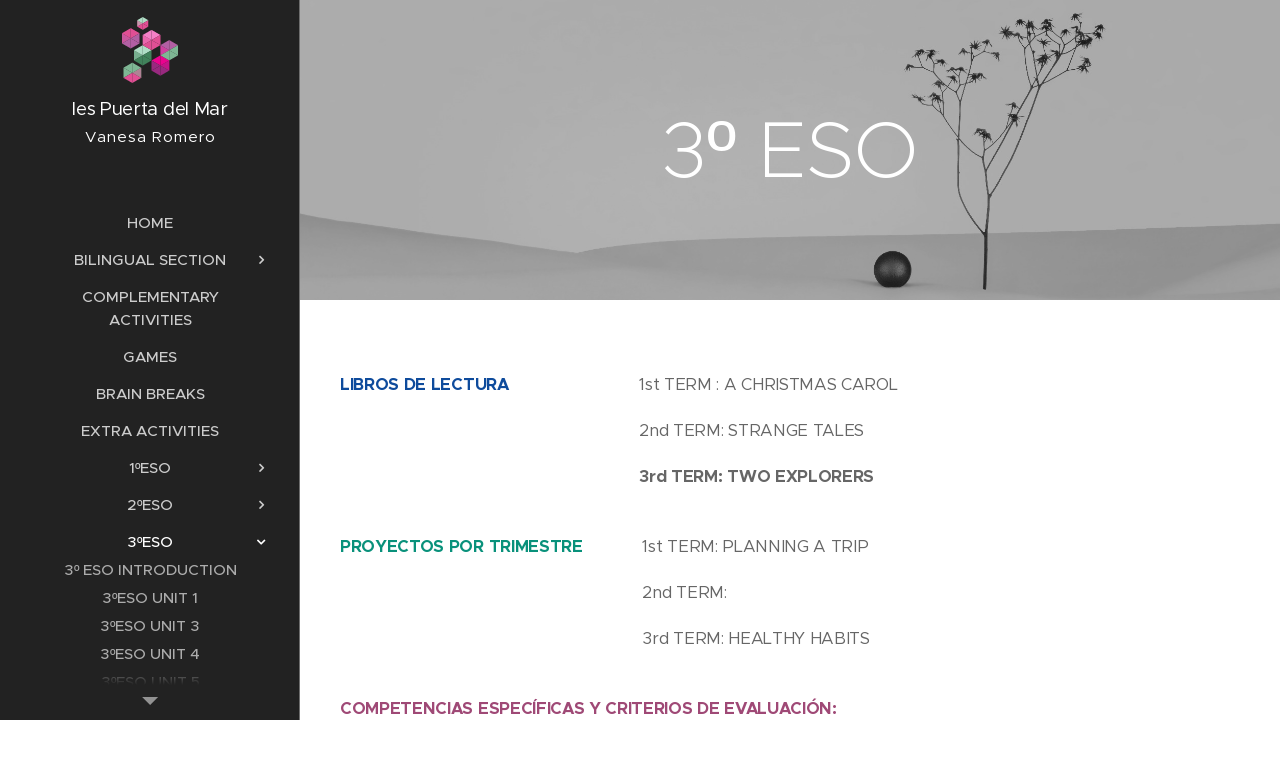

--- FILE ---
content_type: image/svg+xml
request_url: https://duyn491kcolsw.cloudfront.net/files/41/41y/41yd79.svg?ph=0d126d844e&border=9f9f9f&outline=cccccc&color=dddddd
body_size: 644
content:
<svg viewBox="0 0 100 100" preserveAspectRatio="xMinYMin meet" xmlns="http://www.w3.org/2000/svg" xmlns:xlink="http://www.w3.org/1999/xlink"><style>.cls-1{fill:#ea028e}.cls-2,.cls-3{fill:#99297f}.cls-10,.cls-13,.cls-2,.cls-5,.cls-8{opacity:.5}.cls-4{fill:#7eb694}.cls-5,.cls-6{fill:#e04f94}.cls-7{fill:#41825b}.cls-8,.cls-9{fill:#afddc5}.cls-10,.cls-11{fill:#f480c6}.cls-12{fill:#ed239d}.cls-13,.cls-14{fill:#b25fa3}</style><polygon class="cls-1" points="77.46 79.47 64.85 72.19 77.46 64.91 77.46 79.47"/><polygon class="cls-2" points="77.46 79.47 64.85 72.19 77.46 64.91 77.46 79.47"/><polygon class="cls-1" points="64.85 57.63 77.46 64.91 64.85 72.19 64.85 57.63"/><polygon class="cls-1" points="64.85 72.19 52.24 64.91 64.85 57.63 64.85 72.19"/><polygon class="cls-3" points="64.85 72.19 77.46 79.47 64.85 86.75 64.85 72.19"/><polygon class="cls-3" points="52.24 64.91 64.85 72.19 52.24 79.47 52.24 64.91"/><polygon class="cls-3" points="64.85 86.75 52.24 79.47 64.85 72.19 64.85 86.75"/><polygon class="cls-4" points="12.13 75.31 24.74 82.59 12.13 89.87 12.13 75.31"/><polygon class="cls-4" points="37.35 89.87 24.74 82.59 37.35 75.31 37.35 89.87"/><polygon class="cls-5" points="37.35 89.87 24.74 82.59 37.35 75.31 37.35 89.87"/><polygon class="cls-4" points="24.74 68.03 37.35 75.31 24.74 82.59 24.74 68.03"/><polygon class="cls-4" points="24.74 82.59 12.13 75.31 24.74 68.03 24.74 82.59"/><polygon class="cls-6" points="24.74 82.59 37.35 89.87 24.74 97.15 24.74 82.59"/><polygon class="cls-6" points="24.74 97.15 12.13 89.87 24.74 82.59 24.74 97.15"/><polygon class="cls-7" points="27.02 64.91 39.63 57.63 27.02 50.35 27.02 64.91"/><polygon class="cls-8" points="27.02 64.91 39.63 57.63 27.02 50.35 27.02 64.91"/><polygon class="cls-9" points="39.63 43.06 27.02 50.35 39.63 57.63 39.63 43.06"/><polygon class="cls-9" points="39.63 57.63 52.24 50.35 39.63 43.06 39.63 57.63"/><polygon class="cls-7" points="39.63 57.63 27.02 64.91 39.63 72.19 39.63 57.63"/><polygon class="cls-7" points="52.24 50.35 39.63 57.63 52.24 64.91 52.24 50.35"/><polygon class="cls-7" points="39.63 72.19 52.24 64.91 39.63 57.63 39.63 72.19"/><polygon class="cls-6" points="39.63 43.06 52.24 35.78 39.63 28.5 39.63 43.06"/><polygon class="cls-10" points="39.63 43.06 52.24 35.78 39.63 28.5 39.63 43.06"/><polygon class="cls-11" points="52.24 21.22 39.63 28.5 52.24 35.78 52.24 21.22"/><polygon class="cls-11" points="52.24 35.78 64.85 28.5 52.24 21.22 52.24 35.78"/><polygon class="cls-6" points="52.24 35.78 39.63 43.06 52.24 50.35 52.24 35.78"/><polygon class="cls-6" points="64.85 28.5 52.24 35.78 64.85 43.06 64.85 28.5"/><polygon class="cls-6" points="52.24 50.35 64.85 43.06 52.24 35.78 52.24 50.35"/><polygon class="cls-12" points="64.85 57.63 77.46 50.35 64.85 43.06 64.85 57.63"/><polygon class="cls-13" points="64.85 57.63 77.46 50.35 64.85 43.06 64.85 57.63"/><polygon class="cls-14" points="77.46 35.78 64.85 43.06 77.46 50.35 77.46 35.78"/><polygon class="cls-14" points="77.46 50.35 90.07 43.06 77.46 35.78 77.46 50.35"/><polygon class="cls-4" points="77.46 50.35 64.85 57.63 77.46 64.91 77.46 50.35"/><polygon class="cls-4" points="90.07 43.06 77.46 50.35 90.07 57.63 90.07 43.06"/><polygon class="cls-4" points="77.46 64.91 90.07 57.63 77.46 50.35 77.46 64.91"/><polygon class="cls-14" points="9.93 40.59 22.54 33.31 9.93 26.03 9.93 40.59"/><polygon class="cls-5" points="9.93 40.59 22.54 33.31 9.93 26.03 9.93 40.59"/><polygon class="cls-6" points="22.54 18.75 9.93 26.03 22.54 33.31 22.54 18.75"/><polygon class="cls-6" points="22.54 33.31 35.15 26.03 22.54 18.75 22.54 33.31"/><polygon class="cls-14" points="22.54 33.31 9.93 40.59 22.54 47.87 22.54 33.31"/><polygon class="cls-14" points="35.15 26.03 22.54 33.31 35.15 40.59 35.15 26.03"/><polygon class="cls-14" points="22.54 47.87 35.15 40.59 22.54 33.31 22.54 47.87"/><polygon class="cls-6" points="31.67 16.63 39.63 12.04 31.67 7.44 31.67 16.63"/><polygon class="cls-8" points="31.67 16.63 39.63 12.04 31.67 7.44 31.67 16.63"/><polygon class="cls-9" points="39.63 2.85 31.67 7.44 39.63 12.04 39.63 2.85"/><polygon class="cls-9" points="39.63 12.04 47.58 7.44 39.63 2.85 39.63 12.04"/><polygon class="cls-6" points="39.63 12.04 31.67 16.63 39.63 21.22 39.63 12.04"/><polygon class="cls-6" points="47.58 7.44 39.63 12.04 47.58 16.63 47.58 7.44"/><polygon class="cls-6" points="39.63 21.22 47.58 16.63 39.63 12.04 39.63 21.22"/></svg>